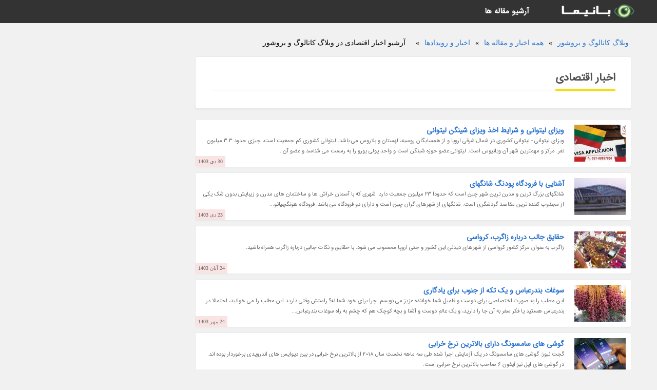

--- FILE ---
content_type: text/html; charset=UTF-8
request_url: https://katalogstron.host-fa.ir/posts/economy-%D8%A7%D9%82%D8%AA%D8%B5%D8%A7%D8%AF%DB%8C
body_size: 7173
content:
<!doctype html>
<html dir="rtl">
<head prefix="og: http://ogp.me/ns# fb: http://ogp.me/ns/fb# article: http://ogp.me/ns/article#">
<meta charset="utf-8" />
<title>آرشیو اخبار اقتصادی در وبلاگ کاتالوگ و بروشور</title>
<meta name="robots" content="index" >
<link rel="canonical" href="https://katalogstron.host-fa.ir/posts/economy-%D8%A7%D9%82%D8%AA%D8%B5%D8%A7%D8%AF%DB%8C" >
<meta property="og:url" content="https://katalogstron.host-fa.ir/posts/economy-%D8%A7%D9%82%D8%AA%D8%B5%D8%A7%D8%AF%DB%8C" >
	
<link rel="stylesheet" type="text/css" href="/module/template/banima/css/style.css" >
<link rel="stylesheet" type="text/css" href="/module/template/banima/css/style-banima.css" >	
<meta name="viewport" content="width=device-width, initial-scale=1.0" >
<meta name="twitter:card" content="summary_large_image" />
<meta name="twitter:domain" content="host-fa.ir" >
<meta property="og:type" content="article">
<meta property="article:publisher" content="https://katalogstron.host-fa.ir" >
<meta property="og:title" content="آرشیو اخبار اقتصادی در وبلاگ کاتالوگ و بروشور" >
<meta property="fb:app_id" content="1147311521992329" >
<meta property="og:site_name" content="وبلاگ کاتالوگ و بروشور" >
   
<script src="/module/template/framework/js/jquery.min.js"></script>   
<script src="/module/template/framework/js/function.js?lastmod=1768980838"></script>


<script src="/module/plugin/mainmenu/headerfiles/megamenu.js"></script>
<link rel="stylesheet" type="text/css" href="/module/plugin/links/headerfiles/links.css" />
<link rel="icon" href="/favicon.ico" type="image/x-icon">
</head>
<body>
<div id="sitebody">
<header>
</header><section class="gfeatur">
<div class="container"><div class="w-100"><ol class="breadcrumb border shadow-sm rounded-pill p-3" itemscope="" itemtype="http://schema.org/BreadcrumbList"><li class="breadcrumb-item" aria-current="page" itemprop="itemListElement" itemscope="" itemtype="http://schema.org/ListItem"><a itemprop="item" href="https://katalogstron.host-fa.ir"><span itemprop="name">وبلاگ کاتالوگ و بروشور</span></a><meta itemprop="position" content="1" ></li><li class="separate px-2">»</li><li class="breadcrumb-item" itemprop="itemListElement" itemscope="" itemtype="http://schema.org/ListItem">
                        <a itemprop="item" href="/posts/blog">
                        <span itemprop="name"> همه اخبار و مقاله ها</span></a>
                        <meta itemprop="position" content="2" >
                        </li><li class="separate px-2">»</li><li class="breadcrumb-item" itemprop="itemListElement" itemscope="" itemtype="http://schema.org/ListItem">
                        <a itemprop="item" href="/posts/news-%D8%A7%D8%AE%D8%A8%D8%A7%D8%B1">
                        <span itemprop="name"> اخبار و رویدادها</span></a>
                        <meta itemprop="position" content="3" >
                        </li><li class="separate px-2">»</li><li class="here breadcrumb-item"><h1 class="h6 pt-1 m-0">آرشیو اخبار اقتصادی در وبلاگ کاتالوگ و بروشور</h1></li></ol></div></div>
<div class="blog-body">
<div class="blog-line">
<div id="article-head">
<h2 class="heads"><span>اخبار اقتصادی</span></h2>
</div>

<div class="posts">
<picture class="image">
<source media="(max-width: 480px)" srcset="/upload/2025/01/19/cache/thum_3754ef962c02ef-b15900b32777e781-1b3a1395.jpg">	
<img src="/upload/2025/01/19/cache/tiny_3754ef962c02ef-b15900b32777e781-1b3a1395.jpg" width="100" height="72" alt="">
</picture>
<div class="right">
<a class="name" href="/post/%D9%88%DB%8C%D8%B2%D8%A7%DB%8C-%D9%84%DB%8C%D8%AA%D9%88%D8%A7%D9%86%DB%8C-%D9%88-%D8%B4%D8%B1%D8%A7%DB%8C%D8%B7-%D8%A7%D8%AE%D8%B0-%D9%88%DB%8C%D8%B2%D8%A7%DB%8C-3232">
<h3>ویزای لیتوانی و شرایط اخذ ویزای شینگن لیتوانی</h3>
</a>
<p class="description">
ویزای لیتوانی - لیتوانی کشوری در شمال شرقی اروپا و از همسایگان روسیه، لهستان و بلاروس می باشد. لیتوانی کشوری کم جمعیت است، چیزی حدود 3.3 میلیون نفر. مرکز و مهمترین شهر آن ویلنیوس است. لیتوانی عضو حوزه شینگن است و واحد پولی یورو را به رسمت می شناسد و عضو آن...</p>
</div>
<span class="creat_date">30 دی 1403</span>
</div>


<div class="posts">
<picture class="image">
<source media="(max-width: 480px)" srcset="/upload/2025/01/12/cache/thum_6e8d435abbe7-b0f550b51161-386e71035697ee518.jpg">	
<img src="/upload/2025/01/12/cache/tiny_6e8d435abbe7-b0f550b51161-386e71035697ee518.jpg" width="100" height="72" alt="">
</picture>
<div class="right">
<a class="name" href="/post/%D8%A2%D8%B4%D9%86%D8%A7%DB%8C%DB%8C-%D8%A8%D8%A7-%D9%81%D8%B1%D9%88%D8%AF%DA%AF%D8%A7%D9%87-%D9%BE%D9%88%D8%AF%D9%86%DA%AF-%D8%B4%D8%A7%D9%86%DA%AF%D9%87%D8%A7%DB%8C-1431">
<h3>آشنایی با فرودگاه پودنگ شانگهای</h3>
</a>
<p class="description">
شانگهای بزرگ ترین و مدرن ترین شهر چین است که حدودا 23 میلیون جمعیت دارد. شهری که با آسمان خراش ها و ساختمان های مدرن و زیبایش بدون شک یکی از مجذوب کننده ترین مقاصد گردشگری است. شانگهای از شهرهای گران چین است و دارای دو فرودگاه می باشد: فرودگاه هونگچیائو...</p>
</div>
<span class="creat_date">23 دی 1403</span>
</div>


<div class="posts">
<picture class="image">
<source media="(max-width: 480px)" srcset="/upload/2024/11/14/cache/thum_ef6f9764ba23f3-8f5c007e626a029-752956cb1c.jpg">	
<img src="/upload/2024/11/14/cache/tiny_ef6f9764ba23f3-8f5c007e626a029-752956cb1c.jpg" width="100" height="72" alt="">
</picture>
<div class="right">
<a class="name" href="/post/%D8%AD%D9%82%D8%A7%DB%8C%D9%82-%D8%AC%D8%A7%D9%84%D8%A8-%D8%AF%D8%B1%D8%A8%D8%A7%D8%B1%D9%87-%D8%B2%D8%A7%DA%AF%D8%B1%D8%A8-%DA%A9%D8%B1%D9%88%D8%A7%D8%B3%DB%8C-9363">
<h3>حقایق جالب درباره زاگرب، کرواسی</h3>
</a>
<p class="description">
زاگرب به عنوان مرکز کشور کرواسی از شهرهای دیدنی این کشور و حتی اروپا محسوب می شود. با حقایق و نکات جالبی درباره زاگرب همراه باشید.</p>
</div>
<span class="creat_date">24 آبان 1403</span>
</div>


<div class="posts">
<picture class="image">
<source media="(max-width: 480px)" srcset="/upload/2024/10/15/cache/thum_2d5a1f7d892a-15225cfba06245-cc22ba9de8a4ff.jpg">	
<img src="/upload/2024/10/15/cache/tiny_2d5a1f7d892a-15225cfba06245-cc22ba9de8a4ff.jpg" width="100" height="72" alt="">
</picture>
<div class="right">
<a class="name" href="/post/%D8%B3%D9%88%D8%BA%D8%A7%D8%AA-%D8%A8%D9%86%D8%AF%D8%B1%D8%B9%D8%A8%D8%A7%D8%B3-%D9%88-%DB%8C%DA%A9-%D8%AA%DA%A9%D9%87-%D8%A7%D8%B2-%D8%AC%D9%86%D9%88%D8%A8-5304">
<h3>سوغات بندرعباس و یک تکه از جنوب برای یادگاری</h3>
</a>
<p class="description">
این مطلب را به صورت اختصاصی برای دوست و فامیل شما خواننده عزیز می نویسم. چرا برای خود شما نه؟ راستش وقتی دارید این مطلب را می خوانید، احتمالا در بندرعباس هستید یا فکر سفر به آن جا را دارید، و یک عالم دوست و آشنا و بچه کوچک هم که چشم به راه سوغات بندرعباس...</p>
</div>
<span class="creat_date">24 مهر 1403</span>
</div>


<div class="posts">
<picture class="image">
<source media="(max-width: 480px)" srcset="/upload/2024/10/09/cache/thum_94ebf499a2fa3-9448a379c2cbcb9aa-22ff14722341c9c4.jpg">	
<img src="/upload/2024/10/09/cache/tiny_94ebf499a2fa3-9448a379c2cbcb9aa-22ff14722341c9c4.jpg" width="100" height="72" alt="">
</picture>
<div class="right">
<a class="name" href="/post/%DA%AF%D9%88%D8%B4%DB%8C-%D9%87%D8%A7%DB%8C-%D8%B3%D8%A7%D9%85%D8%B3%D9%88%D9%86%DA%AF-%D8%AF%D8%A7%D8%B1%D8%A7%DB%8C-%D8%A8%D8%A7%D9%84%D8%A7%D8%AA%D8%B1%DB%8C%D9%86-2676">
<h3>گوشی های سامسونگ دارای بالاترین نرخ خرابی</h3>
</a>
<p class="description">
 گجت نیوز: گوشی های سامسونگ در یک آزمایش اجرا شده طی سه ماهه نخست سال 2018 از بالاترین نرخ خرابی در بین دیوایس های اندرویدی برخوردار بوده اند. در گوشی های اپل نیز آیفون 6 صاحب بالاترین نرخ خرابی است.</p>
</div>
<span class="creat_date">18 مهر 1403</span>
</div>


<div class="posts">
<picture class="image">
<source media="(max-width: 480px)" srcset="/upload/2024/06/03/cache/thum_9dbe6cfb9b990575-b003bd8caafb0a46-de832e7efe508.jpg">	
<img src="/upload/2024/06/03/cache/tiny_9dbe6cfb9b990575-b003bd8caafb0a46-de832e7efe508.jpg" width="100" height="72" alt="">
</picture>
<div class="right">
<a class="name" href="/post/%D8%B1%DB%8C%DA%86%D8%A7%D8%B1%D8%AF-%D9%84%DB%8C%D9%86%DA%A9%D9%84%DB%8C%D8%AA%D8%B1-%D8%A8%D8%B1%D8%A7%DB%8C-%D8%B3%D8%A7%D8%AE%D8%AA-%D9%81%DB%8C%D9%84%D9%85-9503">
<h3>ریچارد لینکلیتر برای ساخت فیلم مات و مبهوت 3 ایده های جدیدی دارد</h3>
</a>
<p class="description">
از دبیرستان به دانشگاه، بعد از این ها چه خواهد شد؟ لینکلیتر، کارگردان دو قسمت پیشین مجموعه فیلم های مات و مبهوت (Dazed and Confused) برای ساخت فیلم مات و مبهوت 3 ایده هایی دارد، اما احتمالا این ایده ها با آن چه شما تصور می کنید متفاوت هستند. سال 1993 بود که ریچارد...</p>
</div>
<span class="creat_date">14 خرداد 1403</span>
</div>


<div class="posts">
<picture class="image">
<source media="(max-width: 480px)" srcset="/upload/2023/06/22/cache/thum_71915b9f5fc94-bfdae418d09-3a80bd97ab5.jpg">	
<img src="/upload/2023/06/22/cache/tiny_71915b9f5fc94-bfdae418d09-3a80bd97ab5.jpg" width="100" height="72" alt="">
</picture>
<div class="right">
<a class="name" href="/post/%D8%A2%D8%B3%DB%8C%D8%A7%D8%A8%D9%87%D8%A7%DB%8C-%D8%AA%D8%A7%D8%B1%DB%8C%D8%AE%DB%8C-%D8%AF%D8%B2%D9%81%D9%88%D9%84-%DB%8C%DA%A9%DB%8C-%D8%A7%D8%B2-4388">
<h3>آسیابهای تاریخی دزفول یکی از جاذبه های دیدنی ایران هستند</h3>
</a>
<p class="description">
ایسنا/ براساس آخرین خبر و گزارش های منتشر گشته، آسیابهای تاریخی دزفول یکی از جاذبه های دیدنی ایران هستند.</p>
</div>
<span class="creat_date">1 تیر 1402</span>
</div>


<div class="posts">
<picture class="image">
<source media="(max-width: 480px)" srcset="/upload/2023/03/13/cache/thum_4a9f6c6d84c9-96c4cc4d57e6a-d1cb861d08be3aa2.jpg">	
<img src="/upload/2023/03/13/cache/tiny_4a9f6c6d84c9-96c4cc4d57e6a-d1cb861d08be3aa2.jpg" width="100" height="72" alt="">
</picture>
<div class="right">
<a class="name" href="/post/%DA%A9%D8%B3%D8%A8-%D9%88-%DA%A9%D8%A7%D8%B1-%D8%AE%D9%88%D8%AF-%D8%B1%D8%A7-%D8%A7%D8%B2-%D8%A7%D9%85%D8%B1%D9%88%D8%B2-%D8%B4%D8%B1%D9%88%D8%B9-1281">
<h3>کسب و کار خود را از امروز شروع کنید!</h3>
</a>
<p class="description">
فرانچایز به عنوان یکی از راه های آغاز کسب وکار و همچنین ورود به بازارهای خارجی می باشد. در یک قرارداد فرانچایز، امتیاز دهنده (Franchisor) به امتیاز گیرنده (Franchisee) حق استفاده از یک اختراع یا نوآوری (Patent)، نشان تجاری، فرمول محصول، نام شرکت یا هر چیز دیگر را واگذار...</p>
</div>
<span class="creat_date">22 اسفند 1401</span>
</div>


<div class="posts">
<picture class="image">
<source media="(max-width: 480px)" srcset="/upload/2023/03/06/cache/thum_1a5309cc39deb-cbf1433d17c-1b53dd7c3915a.jpg">	
<img src="/upload/2023/03/06/cache/tiny_1a5309cc39deb-cbf1433d17c-1b53dd7c3915a.jpg" width="100" height="72" alt="">
</picture>
<div class="right">
<a class="name" href="/post/5-%D9%86%DA%A9%D8%AA%D9%87-%D9%85%D9%87%D9%85-%DA%A9%D9%87-%D8%A8%D8%B1%D8%A7%DB%8C-%D8%AE%D8%B1%DB%8C%D8%AF-%DA%A9%DB%8C%D8%B3-%DA%A9%D8%A7%D9%85%D9%BE%DB%8C%D9%88%D8%AA%D8%B1-1227">
<h3>5 نکته مهم که برای خرید کیس کامپیوتر باید به آن ها توجه کنید</h3>
</a>
<p class="description">
بسیاری از کاربران زمانی که می خواهند یک کامپیوتر دسکتاپ را خریداری کنند، معمولا پردازنده و کارت گرافیک را در بالاترین اولویت قرار می دهند. در این میان خود کیس کامپیوتر مورد توجه زیادی قرار نمی گیرد. اگرچه قطعاتی مانند پردازنده، کارت گرافیک، مادربرد...</p>
</div>
<span class="creat_date">15 اسفند 1401</span>
</div>


<div class="posts">
<picture class="image">
<source media="(max-width: 480px)" srcset="/upload/2023/02/05/cache/thum_be3d26697a-0e7981648d-320d6ee4ea27fec34.jpg">	
<img src="/upload/2023/02/05/cache/tiny_be3d26697a-0e7981648d-320d6ee4ea27fec34.jpg" width="100" height="72" alt="">
</picture>
<div class="right">
<a class="name" href="/post/%D8%B3%D8%A7%D9%85%D8%B3%D9%88%D9%86%DA%AF-%D9%84%D9%BE-%D8%AA%D8%A7%D9%BE-%D9%87%D8%A7%DB%8C-%D8%AC%D8%AF%DB%8C%D8%AF-%DA%AF%D9%84%DA%A9%D8%B3%DB%8C-6465">
<h3>سامسونگ لپ تاپ های تازه گلکسی Book3 را معرفی کرد</h3>
</a>
<p class="description">
تجربه ای بی بدیل از زیست بوم گلکسی سامسونگ با عملکردی قدرتمندشرکت سامسونگ الکترونیکس امروز از سری لپ تاپ های پرچمدار خود با نام گلکسی Book3 رونمایی کرد. این سری لپ تاپ ها دارای سه مدل تحت عنوان گلکسی Book3 Ultra لپ تاپی با قدرت پردازش و عملکردی فوق العاده بالا،...</p>
</div>
<span class="creat_date">16 بهمن 1401</span>
</div>


<div class="posts">
<picture class="image">
<source media="(max-width: 480px)" srcset="/upload/2023/01/28/cache/thum_974735bfb74-b22424aa2d0-b852a8d9d.jpg">	
<img src="/upload/2023/01/28/cache/tiny_974735bfb74-b22424aa2d0-b852a8d9d.jpg" width="100" height="72" alt="">
</picture>
<div class="right">
<a class="name" href="/post/%D8%AC%D8%A7%D9%87%D8%A7%DB%8C-%D8%AF%DB%8C%D8%AF%D9%86%DB%8C-%D8%AC%D8%B2%DB%8C%D8%B1%D9%87-%D9%82%D8%B4%D9%85-%DA%A9%D8%AC%D8%A7%D8%B3%D8%AA-9124">
<h3>جاهای دیدنی جزیره قشم کجاست ، جزیره ای افسون گر در جنوب ایران</h3>
</a>
<p class="description">
جزیره قشم کجاست؟ جایی نه در دور دست، مردمی با چهره های آفتاب سوخته، قلب های بزرگ و نگاهی گیرا زندگی می نمایند. انسان هایی با نگاه پیوند خورده به دریا که لبخند، آشنای دیرینه شان است و میهمان نوازی، پیشینه زندگی شان. اگر گذرتان به چنین جایی افتاد بدانید...</p>
</div>
<span class="creat_date">8 بهمن 1401</span>
</div>


<div class="posts">
<picture class="image">
<source media="(max-width: 480px)" srcset="/upload/2023/01/17/cache/thum_7e81a98a4c-3551acfbbd08475-c834025ac8ef.jpg">	
<img src="/upload/2023/01/17/cache/tiny_7e81a98a4c-3551acfbbd08475-c834025ac8ef.jpg" width="100" height="72" alt="">
</picture>
<div class="right">
<a class="name" href="/post/%D9%85%D9%82%D8%A7%D9%88%D9%85%D8%AA-%D8%A7%D9%BE%D9%84-%D8%AF%D8%B1-%D8%A8%D8%B1%D8%A7%D8%A8%D8%B1-%D9%BE%D9%88%D8%B1%D8%AA-usb-1597">
<h3>مقاومت اپل در برابر پورت USB، C؛ راحتی کاربر یا پول؟</h3>
</a>
<p class="description">
       طبیعتا این عایدی آسان و هنگفت در صورت استفاده از درگاه USB-C به جای لایتنینگ از دست خواهد رفت! بنابراین طبیعی است که اپل تا آخرین لحظه ممکن از درگاه های آشنای لایتنینگ استفاده نموده و در برابر پورت های USB-C مقاومت کند.       </p>
</div>
<span class="creat_date">27 دی 1401</span>
</div>


<div class="posts">
<picture class="image">
<source media="(max-width: 480px)" srcset="/upload/2023/01/01/cache/thum_c477b92757dfc6-fc06305e979898-a3774e811d21a.jpg">	
<img src="/upload/2023/01/01/cache/tiny_c477b92757dfc6-fc06305e979898-a3774e811d21a.jpg" width="100" height="72" alt="">
</picture>
<div class="right">
<a class="name" href="/post/%D9%84%DB%8C%D8%B3%D8%AA-%D9%87%D9%85%D9%87-%D8%B4%D9%87%D8%B1%D9%87%D8%A7%DB%8C-%D8%AA%D8%B1%DA%A9%DB%8C%D9%87-1005">
<h3>فهرست همه شهرهای ترکیه</h3>
</a>
<p class="description">
کشور ترکیه به مرکزیت آنکارا یکی از کشورهای بین قاره ای (میان اروپا و آسیا) ست که از شرق با ایران همسایه است. این نزدیکی سبب شد تا بسیاری از هموطنان تمایل داشته باشند تا برای سرگرمی، آموزش و زندگی این کشور را به عنوان مقصد خود انتخاب نمایند. به همین منظور...</p>
</div>
<span class="creat_date">11 دی 1401</span>
</div>


<div class="posts">
<picture class="image">
<source media="(max-width: 480px)" srcset="/upload/2022/12/04/cache/thum_fc034c817c4-3ec20c6ba-3f251111c6f28d3c.jpg">	
<img src="/upload/2022/12/04/cache/tiny_fc034c817c4-3ec20c6ba-3f251111c6f28d3c.jpg" width="100" height="72" alt="">
</picture>
<div class="right">
<a class="name" href="/post/%D9%81%DB%8C%D9%84%D9%85-%D9%85%D8%AB%D9%84%D8%AB-%D8%BA%D9%85-triangle-of-sadness-%D9%87%D9%85-%D8%A7%D8%B3%D8%AA%D8%B9%D8%A7%D8%B1%D9%87-6305">
<h3>فیلم مثلث غم Triangle of Sadness ، هم استعاره و هم نقد آشکار دنیای کنونی</h3>
</a>
<p class="description">
فیلم مثلت غم یا Triangle of Sadness را می توانیم دردسته کمدی تاریک تقسیم بندی کنیم.</p>
</div>
<span class="creat_date">13 آذر 1401</span>
</div>


<div class="posts">
<picture class="image">
<source media="(max-width: 480px)" srcset="/upload/2022/12/03/cache/thum_aa726e3114bc-adf54f1a470-21e6662475ee5980.jpg">	
<img src="/upload/2022/12/03/cache/tiny_aa726e3114bc-adf54f1a470-21e6662475ee5980.jpg" width="100" height="72" alt="">
</picture>
<div class="right">
<a class="name" href="/post/%D9%85%D8%B9%D8%B1%D9%81%DB%8C-10-%D8%AC%D8%A7%D8%B0%D8%A8%D9%87-%D8%AA%D8%A7%D8%B1%DB%8C%D8%AE%DB%8C-%DA%A9%DB%8C%D8%B4-%DA%A9%D9%87-%D8%A7%D8%B2-3053">
<h3>معرفی 10 جاذبه تاریخی کیش که از آنها بی خبر بودید!</h3>
</a>
<p class="description">
بسیاری از افرادی که در طی سال به کیش سفر میکنند برای بازدید از جاذبه های تاریخی کیش راهی این جزیره در جنوب ایران می شوند. در این بخش از خبرنگاران  قصد داریم جاذبه های تاریخی کیش را به شما عزیزان معرفی کنیم تا در صورتی که قصد دارید از این جزیره بازدید کنید...</p>
</div>
<span class="creat_date">12 آذر 1401</span>
</div>


<div class="posts">
<picture class="image">
<source media="(max-width: 480px)" srcset="/upload/2022/11/30/cache/thum_4d5a11e4a495af-b2907e6949a-ecbbf9aa9a1.jpg">	
<img src="/upload/2022/11/30/cache/tiny_4d5a11e4a495af-b2907e6949a-ecbbf9aa9a1.jpg" width="100" height="72" alt="">
</picture>
<div class="right">
<a class="name" href="/post/%D8%B9%DA%A9%D8%B3-%D8%A8%D8%B1%D8%B1%D8%B3%DB%8C-%D9%86%D8%B3%D8%AE%D9%87-%D9%81%DB%8C%D8%B3-%D9%84%DB%8C%D9%81%D8%AA-mg-3-8497">
<h3>عکس ، آنالیز نسخه فیس لیفت MG 3، هاچبک نو بازار ایران</h3>
</a>
<p class="description">
گجت نیوز نوشت: در این مطلب قصد داریم به آنالیز نسخه فیس لیفت MG 3 بپردازیم و مشخصات فنی، امکانات رفاهی و قیمت این هاچ بک را زیر ذره بین قرار دهیم.</p>
</div>
<span class="creat_date">9 آذر 1401</span>
</div>


<div class="posts">
<picture class="image">
<source media="(max-width: 480px)" srcset="/upload/2022/11/28/cache/thum_72b226352ae0d253-e9e764699153b-c4ab5c6fdea7.jpg">	
<img src="/upload/2022/11/28/cache/tiny_72b226352ae0d253-e9e764699153b-c4ab5c6fdea7.jpg" width="100" height="72" alt="">
</picture>
<div class="right">
<a class="name" href="/post/%D8%AA%D8%B5%D8%A7%D9%88%DB%8C%D8%B1-%D9%85%D8%B1%D8%AF%D9%85-%DA%86%DA%AF%D9%88%D9%86%D9%87-%D8%A7%DB%8C%D9%86-%D8%A8%D9%88%D8%B3%D8%AA%D8%A7%D9%86-1339">
<h3>تصاویر ، مردم چگونه این بوستان متفاوت مرکز را ساختند؟</h3>
</a>
<p class="description">
روستای پونک با وجود باغ ها و قدمت بالایش تا نیم قرن پیش جایی به عنوان بوستان نداشت تا اینکه اهالی دست به دست هم دادند و با وقف زمین و کاشت، محلی برای دورهمی هایشان ساختند. حالا اینجا تنها بوستان محله پونک است که درختان تنومند نشان از قدمتش دارد.</p>
</div>
<span class="creat_date">7 آذر 1401</span>
</div>


<div class="posts">
<picture class="image">
<source media="(max-width: 480px)" srcset="/upload/2022/10/02/cache/thum_c3819292eef2-7df0d3863-2ae860d4cbd23dc5.jpg">	
<img src="/upload/2022/10/02/cache/tiny_c3819292eef2-7df0d3863-2ae860d4cbd23dc5.jpg" width="100" height="72" alt="">
</picture>
<div class="right">
<a class="name" href="/post/%D9%BE%D8%A7%DB%8C%D8%A7%D9%86-%D9%81%D8%B5%D9%84-%DA%AF%D8%B1%D9%85%D8%A7-%D8%AF%D8%B1-%D9%85%D8%A7%D8%B2%D9%86%D8%AF%D8%B1%D8%A7%D9%86-%D9%88-8449">
<h3>سرانجام فصل گرما در مازندران و آغاز فصل سرما زمان خاموشی چراغ مسافرت یا به تعبیری گردشگری است</h3>
</a>
<p class="description">
ایرنا/ براساس گزارشات منتشر گشته، خاتمه فصل گرما در مازندران و آغاز فصل سرما زمان خاموشی چراغ مسافرت یا به تعبیری گردشگری است.</p>
</div>
<span class="creat_date">10 مهر 1401</span>
</div>


<div class="posts">
<picture class="image">
<source media="(max-width: 480px)" srcset="/upload/2022/09/09/cache/thum_f57298b2c3-1196f285473-50ba805c257c92.jpg">	
<img src="/upload/2022/09/09/cache/tiny_f57298b2c3-1196f285473-50ba805c257c92.jpg" width="100" height="72" alt="">
</picture>
<div class="right">
<a class="name" href="/post/%D9%85%D8%B1%D8%A7%DA%A9%D8%B2-%D8%AE%D8%B1%DB%8C%D8%AF-%D8%AA%D8%A8%D8%B1%DB%8C%D8%B2-9455">
<h3>مراکز خرید تبریز</h3>
</a>
<p class="description">
در این مقاله از معرفی جاهای دیدنی ایران قصد داریم به شهر تبریز برویم و مراکز خرید تبریز را به شما معرفی کنیم. در ادامه با خبرنگاران  همراه باشید…</p>
</div>
<span class="creat_date">18 شهریور 1401</span>
</div>


<div class="posts">
<picture class="image">
<source media="(max-width: 480px)" srcset="/upload/2022/09/02/cache/thum_65586539827-742bbee2-5c730591.jpg">	
<img src="/upload/2022/09/02/cache/tiny_65586539827-742bbee2-5c730591.jpg" width="100" height="72" alt="">
</picture>
<div class="right">
<a class="name" href="/post/%D9%85%D8%B1%D8%AA%D9%81%D8%B9-%D8%AA%D8%B1%DB%8C%D9%86-%D8%A7%D8%B3%D8%AA%D8%AE%D8%B1-360-%D8%AF%D8%B1%D8%AC%D9%87-%D8%AC%D9%87%D8%A7%D9%86-4855">
<h3>مرتفع ترین استخر 360 درجه دنیا؛ استخر اینفینیتی دبی</h3>
</a>
<p class="description">
دبی یکی از پرمسافرترین و توریستی ترین نقاط دنیا است که تفریحات بسیاری را در دل خود جای داده و هرساله میزبان گردشگران بی شماری می باشد. شهر دبی به پارک های آبی و استخرهای بسیار زیبایش معروف است، بطوریکه نمی توان یک روز گرم و آفتابی را بدون شنا کردن و لذت...</p>
</div>
<span class="creat_date">11 شهریور 1401</span>
</div>

	
<div class="t-pagination d-flex flex-wrap"><nav aria-label="Page navigation"><ul id="pagination3" class="pagination m-0"><li class="page-item disabled" aria-current="page"><span class="page-link">صفحه 1 از 4</span></li><li class="page-item"><a class="page-link" rel="nofollow noopener noreferrer" href="/posts/economy-%D8%A7%D9%82%D8%AA%D8%B5%D8%A7%D8%AF%DB%8C/page/2">صفحه بعد</a></li></ul></nav><div class="itemcount p-2"><span>تعداد: (80)</span></div></div>
</div>
<aside>
<div id="sidebar">
	
</div>
</aside>
</div>
</section>
<div id="header">
<nav>
<div class="menu-container">
<a href="https://katalogstron.host-fa.ir" id="logo" title="وبلاگ کاتالوگ و بروشور"><img src="https://katalogstron.host-fa.ir/upload/logo/banima.ir.png" alt="وبلاگ کاتالوگ و بروشور" ></a>
<div class="menu">	
<ul><li><a href="/posts/blog" rel="nofollow" >آرشیو مقاله ها</a></li></ul></div>
</div>
</nav>
</div>

</div>
<footer>
<div id="mainfooter">
<div id="footer">
</div>
</div>
<div id="copyright">
Copyright © 2015-2026 host-fa.ir All rights reserved.
</div>
</footer>
<span class="phone">
</span>
<script defer src="https://static.cloudflareinsights.com/beacon.min.js/vcd15cbe7772f49c399c6a5babf22c1241717689176015" integrity="sha512-ZpsOmlRQV6y907TI0dKBHq9Md29nnaEIPlkf84rnaERnq6zvWvPUqr2ft8M1aS28oN72PdrCzSjY4U6VaAw1EQ==" data-cf-beacon='{"version":"2024.11.0","token":"86e18ee7448d458ba9b8af8d0e0693fc","r":1,"server_timing":{"name":{"cfCacheStatus":true,"cfEdge":true,"cfExtPri":true,"cfL4":true,"cfOrigin":true,"cfSpeedBrain":true},"location_startswith":null}}' crossorigin="anonymous"></script>
</body>
</html>